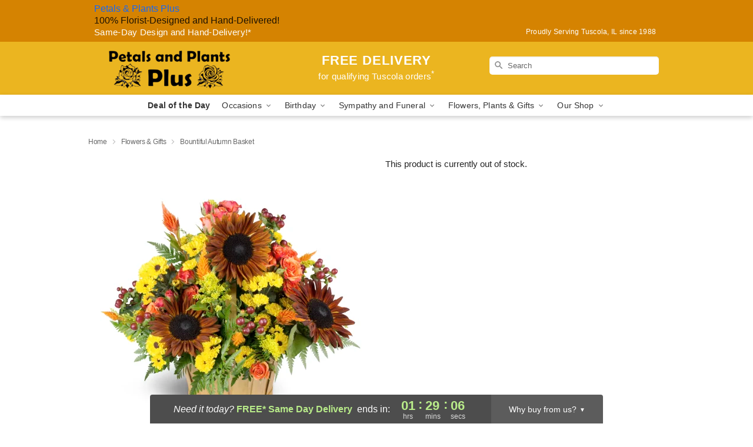

--- FILE ---
content_type: text/html; charset=UTF-8
request_url: https://www.petalsandplantstuscola.com/storefronts/datesClosed?fcplus=0
body_size: 377
content:
{"no_delivery_dates":["2025-01-01","2025-01-06","2025-01-10","2025-02-14","2025-02-20","2025-03-14","2025-03-29","2025-05-09","2025-05-10","2025-06-18","2025-07-04","2025-07-05","2025-07-22","2025-07-30","2025-08-14","2025-08-23","2025-09-01","2025-10-13","2025-11-02","2025-11-09","2025-11-16","2025-11-21","2025-11-22","2025-11-23","2025-11-27","2025-11-30","2025-12-07","2025-12-14","2025-12-21","2025-12-25","2025-12-28","2026-01-01","2026-01-04","2026-01-11","2026-01-18","2026-01-25","2026-02-01","2026-02-08","2026-02-15","2026-02-22"],"no_pickup_dates":["2025-01-01","2025-01-06","2025-01-10","2025-02-14","2025-02-20","2025-03-14","2025-03-29","2025-05-09","2025-05-10","2025-06-18","2025-07-04","2025-07-05","2025-07-22","2025-07-30","2025-08-14","2025-08-23","2025-09-01","2025-10-13","2025-11-02","2025-11-09","2025-11-16","2025-11-21","2025-11-22","2025-11-23","2025-11-27","2025-11-30","2025-12-07","2025-12-14","2025-12-21","2025-12-25","2025-12-28","2026-01-01","2026-01-04","2026-01-11","2026-01-18","2026-01-25","2026-02-01","2026-02-08","2026-02-15","2026-02-22"],"delivery_cutoff_difference":{"y":0,"m":0,"d":0,"h":1,"i":29,"s":8,"weekday":0,"weekday_behavior":0,"first_last_day_of":0,"invert":1,"days":0,"special_type":0,"special_amount":0,"have_weekday_relative":0,"have_special_relative":0},"pickup_cutoff_difference":{"y":0,"m":0,"d":0,"h":3,"i":59,"s":8,"weekday":0,"weekday_behavior":0,"first_last_day_of":0,"invert":1,"days":0,"special_type":0,"special_amount":0,"have_weekday_relative":0,"have_special_relative":0},"pickup_cutoff":"3:30 PM CDT","delivery_cutoff":"1:00 PM CDT","delivery_today":true,"pickup_today":true,"pickup_disabled":false,"delivery_disabled":false,"delivery_cutoff_diff_next":{"y":0,"m":0,"d":0,"h":22,"i":29,"s":8,"weekday":0,"weekday_behavior":0,"first_last_day_of":0,"invert":1,"days":0,"special_type":0,"special_amount":0,"have_weekday_relative":0,"have_special_relative":0},"delivery_next_100hr":true}